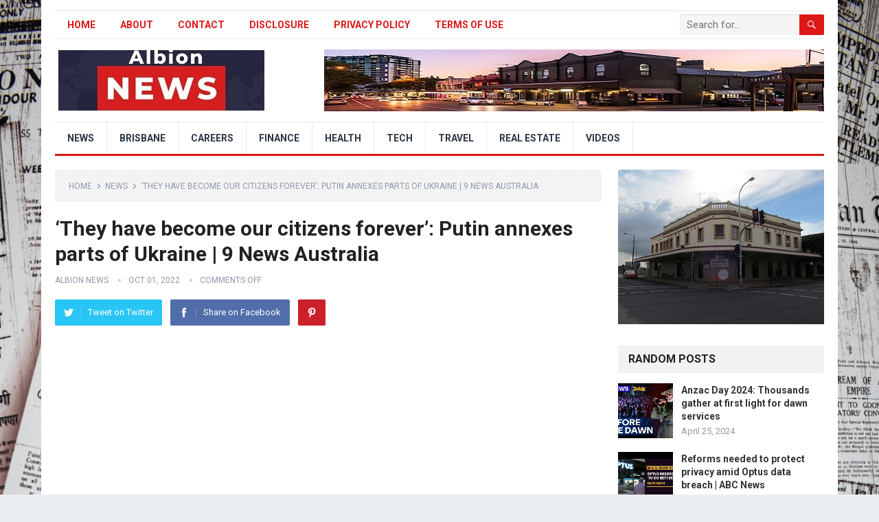

--- FILE ---
content_type: text/html; charset=UTF-8
request_url: https://www.albionnews.top/they-have-become-our-citizens-forever-putin-annexes-parts-of-ukraine-9-news-australia/
body_size: 11753
content:
<!DOCTYPE html>
<html lang="en-US">
<head>
<meta charset="UTF-8">
<meta name="viewport" content="width=device-width, initial-scale=1">
<meta http-equiv="X-UA-Compatible" content="IE=edge">
<meta name="HandheldFriendly" content="true">
<link rel="profile" href="https://gmpg.org/xfn/11">
<link rel="icon" type="image/png" href="https://www.albionnews.top/wp-content/uploads/2022/09/AlbionNewsLogo300x300.jpg" />
<title>‘They have become our citizens forever’: Putin annexes parts of Ukraine | 9 News Australia &#8211; Albion News</title>
<meta name='robots' content='max-image-preview:large' />
<link rel='dns-prefetch' href='//fonts.googleapis.com' />
<link rel='dns-prefetch' href='//s.w.org' />
<link rel="alternate" type="application/rss+xml" title="Albion News &raquo; Feed" href="https://www.albionnews.top/feed/" />
<script type="text/javascript">
window._wpemojiSettings = {"baseUrl":"https:\/\/s.w.org\/images\/core\/emoji\/14.0.0\/72x72\/","ext":".png","svgUrl":"https:\/\/s.w.org\/images\/core\/emoji\/14.0.0\/svg\/","svgExt":".svg","source":{"concatemoji":"https:\/\/www.albionnews.top\/wp-includes\/js\/wp-emoji-release.min.js?ver=6.0.11"}};
/*! This file is auto-generated */
!function(e,a,t){var n,r,o,i=a.createElement("canvas"),p=i.getContext&&i.getContext("2d");function s(e,t){var a=String.fromCharCode,e=(p.clearRect(0,0,i.width,i.height),p.fillText(a.apply(this,e),0,0),i.toDataURL());return p.clearRect(0,0,i.width,i.height),p.fillText(a.apply(this,t),0,0),e===i.toDataURL()}function c(e){var t=a.createElement("script");t.src=e,t.defer=t.type="text/javascript",a.getElementsByTagName("head")[0].appendChild(t)}for(o=Array("flag","emoji"),t.supports={everything:!0,everythingExceptFlag:!0},r=0;r<o.length;r++)t.supports[o[r]]=function(e){if(!p||!p.fillText)return!1;switch(p.textBaseline="top",p.font="600 32px Arial",e){case"flag":return s([127987,65039,8205,9895,65039],[127987,65039,8203,9895,65039])?!1:!s([55356,56826,55356,56819],[55356,56826,8203,55356,56819])&&!s([55356,57332,56128,56423,56128,56418,56128,56421,56128,56430,56128,56423,56128,56447],[55356,57332,8203,56128,56423,8203,56128,56418,8203,56128,56421,8203,56128,56430,8203,56128,56423,8203,56128,56447]);case"emoji":return!s([129777,127995,8205,129778,127999],[129777,127995,8203,129778,127999])}return!1}(o[r]),t.supports.everything=t.supports.everything&&t.supports[o[r]],"flag"!==o[r]&&(t.supports.everythingExceptFlag=t.supports.everythingExceptFlag&&t.supports[o[r]]);t.supports.everythingExceptFlag=t.supports.everythingExceptFlag&&!t.supports.flag,t.DOMReady=!1,t.readyCallback=function(){t.DOMReady=!0},t.supports.everything||(n=function(){t.readyCallback()},a.addEventListener?(a.addEventListener("DOMContentLoaded",n,!1),e.addEventListener("load",n,!1)):(e.attachEvent("onload",n),a.attachEvent("onreadystatechange",function(){"complete"===a.readyState&&t.readyCallback()})),(e=t.source||{}).concatemoji?c(e.concatemoji):e.wpemoji&&e.twemoji&&(c(e.twemoji),c(e.wpemoji)))}(window,document,window._wpemojiSettings);
</script>
<style type="text/css">
img.wp-smiley,
img.emoji {
	display: inline !important;
	border: none !important;
	box-shadow: none !important;
	height: 1em !important;
	width: 1em !important;
	margin: 0 0.07em !important;
	vertical-align: -0.1em !important;
	background: none !important;
	padding: 0 !important;
}
</style>
	<link rel='stylesheet' id='wp-block-library-css'  href='https://www.albionnews.top/wp-includes/css/dist/block-library/style.min.css?ver=6.0.11' type='text/css' media='all' />
<style id='wp-block-library-theme-inline-css' type='text/css'>
.wp-block-audio figcaption{color:#555;font-size:13px;text-align:center}.is-dark-theme .wp-block-audio figcaption{color:hsla(0,0%,100%,.65)}.wp-block-code{border:1px solid #ccc;border-radius:4px;font-family:Menlo,Consolas,monaco,monospace;padding:.8em 1em}.wp-block-embed figcaption{color:#555;font-size:13px;text-align:center}.is-dark-theme .wp-block-embed figcaption{color:hsla(0,0%,100%,.65)}.blocks-gallery-caption{color:#555;font-size:13px;text-align:center}.is-dark-theme .blocks-gallery-caption{color:hsla(0,0%,100%,.65)}.wp-block-image figcaption{color:#555;font-size:13px;text-align:center}.is-dark-theme .wp-block-image figcaption{color:hsla(0,0%,100%,.65)}.wp-block-pullquote{border-top:4px solid;border-bottom:4px solid;margin-bottom:1.75em;color:currentColor}.wp-block-pullquote__citation,.wp-block-pullquote cite,.wp-block-pullquote footer{color:currentColor;text-transform:uppercase;font-size:.8125em;font-style:normal}.wp-block-quote{border-left:.25em solid;margin:0 0 1.75em;padding-left:1em}.wp-block-quote cite,.wp-block-quote footer{color:currentColor;font-size:.8125em;position:relative;font-style:normal}.wp-block-quote.has-text-align-right{border-left:none;border-right:.25em solid;padding-left:0;padding-right:1em}.wp-block-quote.has-text-align-center{border:none;padding-left:0}.wp-block-quote.is-large,.wp-block-quote.is-style-large,.wp-block-quote.is-style-plain{border:none}.wp-block-search .wp-block-search__label{font-weight:700}:where(.wp-block-group.has-background){padding:1.25em 2.375em}.wp-block-separator.has-css-opacity{opacity:.4}.wp-block-separator{border:none;border-bottom:2px solid;margin-left:auto;margin-right:auto}.wp-block-separator.has-alpha-channel-opacity{opacity:1}.wp-block-separator:not(.is-style-wide):not(.is-style-dots){width:100px}.wp-block-separator.has-background:not(.is-style-dots){border-bottom:none;height:1px}.wp-block-separator.has-background:not(.is-style-wide):not(.is-style-dots){height:2px}.wp-block-table thead{border-bottom:3px solid}.wp-block-table tfoot{border-top:3px solid}.wp-block-table td,.wp-block-table th{padding:.5em;border:1px solid;word-break:normal}.wp-block-table figcaption{color:#555;font-size:13px;text-align:center}.is-dark-theme .wp-block-table figcaption{color:hsla(0,0%,100%,.65)}.wp-block-video figcaption{color:#555;font-size:13px;text-align:center}.is-dark-theme .wp-block-video figcaption{color:hsla(0,0%,100%,.65)}.wp-block-template-part.has-background{padding:1.25em 2.375em;margin-top:0;margin-bottom:0}
</style>
<style id='global-styles-inline-css' type='text/css'>
body{--wp--preset--color--black: #000000;--wp--preset--color--cyan-bluish-gray: #abb8c3;--wp--preset--color--white: #ffffff;--wp--preset--color--pale-pink: #f78da7;--wp--preset--color--vivid-red: #cf2e2e;--wp--preset--color--luminous-vivid-orange: #ff6900;--wp--preset--color--luminous-vivid-amber: #fcb900;--wp--preset--color--light-green-cyan: #7bdcb5;--wp--preset--color--vivid-green-cyan: #00d084;--wp--preset--color--pale-cyan-blue: #8ed1fc;--wp--preset--color--vivid-cyan-blue: #0693e3;--wp--preset--color--vivid-purple: #9b51e0;--wp--preset--gradient--vivid-cyan-blue-to-vivid-purple: linear-gradient(135deg,rgba(6,147,227,1) 0%,rgb(155,81,224) 100%);--wp--preset--gradient--light-green-cyan-to-vivid-green-cyan: linear-gradient(135deg,rgb(122,220,180) 0%,rgb(0,208,130) 100%);--wp--preset--gradient--luminous-vivid-amber-to-luminous-vivid-orange: linear-gradient(135deg,rgba(252,185,0,1) 0%,rgba(255,105,0,1) 100%);--wp--preset--gradient--luminous-vivid-orange-to-vivid-red: linear-gradient(135deg,rgba(255,105,0,1) 0%,rgb(207,46,46) 100%);--wp--preset--gradient--very-light-gray-to-cyan-bluish-gray: linear-gradient(135deg,rgb(238,238,238) 0%,rgb(169,184,195) 100%);--wp--preset--gradient--cool-to-warm-spectrum: linear-gradient(135deg,rgb(74,234,220) 0%,rgb(151,120,209) 20%,rgb(207,42,186) 40%,rgb(238,44,130) 60%,rgb(251,105,98) 80%,rgb(254,248,76) 100%);--wp--preset--gradient--blush-light-purple: linear-gradient(135deg,rgb(255,206,236) 0%,rgb(152,150,240) 100%);--wp--preset--gradient--blush-bordeaux: linear-gradient(135deg,rgb(254,205,165) 0%,rgb(254,45,45) 50%,rgb(107,0,62) 100%);--wp--preset--gradient--luminous-dusk: linear-gradient(135deg,rgb(255,203,112) 0%,rgb(199,81,192) 50%,rgb(65,88,208) 100%);--wp--preset--gradient--pale-ocean: linear-gradient(135deg,rgb(255,245,203) 0%,rgb(182,227,212) 50%,rgb(51,167,181) 100%);--wp--preset--gradient--electric-grass: linear-gradient(135deg,rgb(202,248,128) 0%,rgb(113,206,126) 100%);--wp--preset--gradient--midnight: linear-gradient(135deg,rgb(2,3,129) 0%,rgb(40,116,252) 100%);--wp--preset--duotone--dark-grayscale: url('#wp-duotone-dark-grayscale');--wp--preset--duotone--grayscale: url('#wp-duotone-grayscale');--wp--preset--duotone--purple-yellow: url('#wp-duotone-purple-yellow');--wp--preset--duotone--blue-red: url('#wp-duotone-blue-red');--wp--preset--duotone--midnight: url('#wp-duotone-midnight');--wp--preset--duotone--magenta-yellow: url('#wp-duotone-magenta-yellow');--wp--preset--duotone--purple-green: url('#wp-duotone-purple-green');--wp--preset--duotone--blue-orange: url('#wp-duotone-blue-orange');--wp--preset--font-size--small: 13px;--wp--preset--font-size--medium: 20px;--wp--preset--font-size--large: 36px;--wp--preset--font-size--x-large: 42px;}.has-black-color{color: var(--wp--preset--color--black) !important;}.has-cyan-bluish-gray-color{color: var(--wp--preset--color--cyan-bluish-gray) !important;}.has-white-color{color: var(--wp--preset--color--white) !important;}.has-pale-pink-color{color: var(--wp--preset--color--pale-pink) !important;}.has-vivid-red-color{color: var(--wp--preset--color--vivid-red) !important;}.has-luminous-vivid-orange-color{color: var(--wp--preset--color--luminous-vivid-orange) !important;}.has-luminous-vivid-amber-color{color: var(--wp--preset--color--luminous-vivid-amber) !important;}.has-light-green-cyan-color{color: var(--wp--preset--color--light-green-cyan) !important;}.has-vivid-green-cyan-color{color: var(--wp--preset--color--vivid-green-cyan) !important;}.has-pale-cyan-blue-color{color: var(--wp--preset--color--pale-cyan-blue) !important;}.has-vivid-cyan-blue-color{color: var(--wp--preset--color--vivid-cyan-blue) !important;}.has-vivid-purple-color{color: var(--wp--preset--color--vivid-purple) !important;}.has-black-background-color{background-color: var(--wp--preset--color--black) !important;}.has-cyan-bluish-gray-background-color{background-color: var(--wp--preset--color--cyan-bluish-gray) !important;}.has-white-background-color{background-color: var(--wp--preset--color--white) !important;}.has-pale-pink-background-color{background-color: var(--wp--preset--color--pale-pink) !important;}.has-vivid-red-background-color{background-color: var(--wp--preset--color--vivid-red) !important;}.has-luminous-vivid-orange-background-color{background-color: var(--wp--preset--color--luminous-vivid-orange) !important;}.has-luminous-vivid-amber-background-color{background-color: var(--wp--preset--color--luminous-vivid-amber) !important;}.has-light-green-cyan-background-color{background-color: var(--wp--preset--color--light-green-cyan) !important;}.has-vivid-green-cyan-background-color{background-color: var(--wp--preset--color--vivid-green-cyan) !important;}.has-pale-cyan-blue-background-color{background-color: var(--wp--preset--color--pale-cyan-blue) !important;}.has-vivid-cyan-blue-background-color{background-color: var(--wp--preset--color--vivid-cyan-blue) !important;}.has-vivid-purple-background-color{background-color: var(--wp--preset--color--vivid-purple) !important;}.has-black-border-color{border-color: var(--wp--preset--color--black) !important;}.has-cyan-bluish-gray-border-color{border-color: var(--wp--preset--color--cyan-bluish-gray) !important;}.has-white-border-color{border-color: var(--wp--preset--color--white) !important;}.has-pale-pink-border-color{border-color: var(--wp--preset--color--pale-pink) !important;}.has-vivid-red-border-color{border-color: var(--wp--preset--color--vivid-red) !important;}.has-luminous-vivid-orange-border-color{border-color: var(--wp--preset--color--luminous-vivid-orange) !important;}.has-luminous-vivid-amber-border-color{border-color: var(--wp--preset--color--luminous-vivid-amber) !important;}.has-light-green-cyan-border-color{border-color: var(--wp--preset--color--light-green-cyan) !important;}.has-vivid-green-cyan-border-color{border-color: var(--wp--preset--color--vivid-green-cyan) !important;}.has-pale-cyan-blue-border-color{border-color: var(--wp--preset--color--pale-cyan-blue) !important;}.has-vivid-cyan-blue-border-color{border-color: var(--wp--preset--color--vivid-cyan-blue) !important;}.has-vivid-purple-border-color{border-color: var(--wp--preset--color--vivid-purple) !important;}.has-vivid-cyan-blue-to-vivid-purple-gradient-background{background: var(--wp--preset--gradient--vivid-cyan-blue-to-vivid-purple) !important;}.has-light-green-cyan-to-vivid-green-cyan-gradient-background{background: var(--wp--preset--gradient--light-green-cyan-to-vivid-green-cyan) !important;}.has-luminous-vivid-amber-to-luminous-vivid-orange-gradient-background{background: var(--wp--preset--gradient--luminous-vivid-amber-to-luminous-vivid-orange) !important;}.has-luminous-vivid-orange-to-vivid-red-gradient-background{background: var(--wp--preset--gradient--luminous-vivid-orange-to-vivid-red) !important;}.has-very-light-gray-to-cyan-bluish-gray-gradient-background{background: var(--wp--preset--gradient--very-light-gray-to-cyan-bluish-gray) !important;}.has-cool-to-warm-spectrum-gradient-background{background: var(--wp--preset--gradient--cool-to-warm-spectrum) !important;}.has-blush-light-purple-gradient-background{background: var(--wp--preset--gradient--blush-light-purple) !important;}.has-blush-bordeaux-gradient-background{background: var(--wp--preset--gradient--blush-bordeaux) !important;}.has-luminous-dusk-gradient-background{background: var(--wp--preset--gradient--luminous-dusk) !important;}.has-pale-ocean-gradient-background{background: var(--wp--preset--gradient--pale-ocean) !important;}.has-electric-grass-gradient-background{background: var(--wp--preset--gradient--electric-grass) !important;}.has-midnight-gradient-background{background: var(--wp--preset--gradient--midnight) !important;}.has-small-font-size{font-size: var(--wp--preset--font-size--small) !important;}.has-medium-font-size{font-size: var(--wp--preset--font-size--medium) !important;}.has-large-font-size{font-size: var(--wp--preset--font-size--large) !important;}.has-x-large-font-size{font-size: var(--wp--preset--font-size--x-large) !important;}
</style>
<link rel='stylesheet' id='gn-frontend-gnfollow-style-css'  href='https://www.albionnews.top/wp-content/plugins/gn-publisher/assets/css/gn-frontend-gnfollow.min.css?ver=1.5.26' type='text/css' media='all' />
<link rel='stylesheet' id='demo_fonts-css'  href='//fonts.googleapis.com/css?family=Roboto%3Aregular%2Citalic%2C700%26subset%3Dlatin%2C' type='text/css' media='screen' />
<link rel='stylesheet' id='standard_pro-style-css'  href='https://www.albionnews.top/wp-content/themes/standard-pro/style.css?ver=3.2' type='text/css' media='all' />
<link rel='stylesheet' id='genericons-style-css'  href='https://www.albionnews.top/wp-content/themes/standard-pro/genericons/genericons.css?ver=6.0.11' type='text/css' media='all' />
<link rel='stylesheet' id='responsive-style-css'  href='https://www.albionnews.top/wp-content/themes/standard-pro/responsive.css?ver=20171012' type='text/css' media='all' />
<script type='text/javascript' src='https://www.albionnews.top/wp-includes/js/jquery/jquery.min.js?ver=3.6.0' id='jquery-core-js'></script>
<script type='text/javascript' src='https://www.albionnews.top/wp-includes/js/jquery/jquery-migrate.min.js?ver=3.3.2' id='jquery-migrate-js'></script>
<link rel="https://api.w.org/" href="https://www.albionnews.top/wp-json/" /><link rel="alternate" type="application/json" href="https://www.albionnews.top/wp-json/wp/v2/posts/756" /><link rel="EditURI" type="application/rsd+xml" title="RSD" href="https://www.albionnews.top/xmlrpc.php?rsd" />
<link rel="wlwmanifest" type="application/wlwmanifest+xml" href="https://www.albionnews.top/wp-includes/wlwmanifest.xml" /> 
<meta name="generator" content="WordPress 6.0.11" />
<link rel="canonical" href="https://www.albionnews.top/they-have-become-our-citizens-forever-putin-annexes-parts-of-ukraine-9-news-australia/" />
<link rel='shortlink' href='https://www.albionnews.top/?p=756' />
<link rel="alternate" type="application/json+oembed" href="https://www.albionnews.top/wp-json/oembed/1.0/embed?url=https%3A%2F%2Fwww.albionnews.top%2Fthey-have-become-our-citizens-forever-putin-annexes-parts-of-ukraine-9-news-australia%2F" />
<link rel="alternate" type="text/xml+oembed" href="https://www.albionnews.top/wp-json/oembed/1.0/embed?url=https%3A%2F%2Fwww.albionnews.top%2Fthey-have-become-our-citizens-forever-putin-annexes-parts-of-ukraine-9-news-australia%2F&#038;format=xml" />
<meta name="google-site-verification" content="uIXJqSQixB7zWIogvcCYfs-pRL9_z5Nt00s2SBO8Ud8" /><style type="text/css" id="custom-background-css">
body.custom-background { background-image: url("https://www.albionnews.top/wp-content/uploads/2022/09/Newspapers-scaled.jpg"); background-position: left top; background-size: cover; background-repeat: no-repeat; background-attachment: fixed; }
</style>
	
<!-- Begin Custom CSS -->
<style type="text/css" id="demo-custom-css">
.primary{color:#dd1818;}
</style>
<!-- End Custom CSS -->
		<style type="text/css" id="wp-custom-css">
			.content-grid .entry-summary {
display: inline;
}		</style>
		<style type="text/css" media="all">
	body,
	input,
	input[type="text"],
	input[type="email"],
	input[type="url"],
	input[type="search"],
	input[type="password"],
	textarea,
	table,
	.sidebar .widget_ad .widget-title,
	.site-footer .widget_ad .widget-title {
		font-family: "Roboto", "Helvetica Neue", Helvetica, Arial, sans-serif;
	}
	#secondary-menu li a,
	.footer-nav li a,
	.pagination .page-numbers,
	button,
	.btn,
	input[type="submit"],
	input[type="reset"],
	input[type="button"],
	.comment-form label,
	label,
	h1,h2,h3,h4,h5,h6 {
		font-family: "Roboto", "Helvetica Neue", Helvetica, Arial, sans-serif;
	}
	a:hover,
	.site-header .search-icon:hover span,
	#primary-menu li a:link,
	#primary-menu li a:visited,
	#primary-menu li.sfHover li a,
	#secondary-menu li.sfHover li a,	
	.sf-menu li li a:hover,
	.sf-menu li.sfHover a,
	.sf-menu li.current-menu-item a,
	.sf-menu li.current-menu-item a:hover,
	.breadcrumbs .breadcrumbs-nav a:hover,
	.read-more a,
	.read-more a:visited,
	.entry-title a:hover,
	article.hentry .edit-link a,
	.author-box a,
	.page-content a,
	.entry-content a,
	.comment-author a,
	.comment-content a,
	.comment-reply-title small a:hover,
	.sidebar .widget a,
	.sidebar .widget ul li a:hover,
	#site-bottom a:hover,
	.author-box a:hover,
	.page-content a:hover,
	.entry-content a:hover,
	.widget_tag_cloud .tagcloud a:hover:before,
	.entry-tags .tag-links a:hover:before,
	.content-loop .entry-title a:hover,
	.content-list .entry-title a:hover,
	.content-grid .entry-title a:hover,
	article.hentry .edit-link a:hover,
	.site-footer .widget ul li a:hover,
	.comment-content a:hover,
	.pagination .page-numbers.current,
	.entry-tags .tag-links a:hover {
		color: #dd1818;
	}
	#primary-menu li li a:hover,
	#secondary-menu li li a:hover,
	#primary-menu li li.current-menu-item a:hover,
	#secondary-menu li li.current-menu-item a:hover,	
	.widget_tag_cloud .tagcloud a:hover {
		color: #dd1818 !important;
	}
	.sf-menu li a:hover,
	.sf-menu li.sfHover a,
	.sf-menu li.current-menu-item a,
	.sf-menu li.current-menu-item a:hover,
	button,
	.btn,
	input[type="submit"],
	input[type="reset"],
	input[type="button"],
	.entry-category a,
	#back-top a:hover span,
	.bx-wrapper .bx-pager.bx-default-pager a:hover,
	.bx-wrapper .bx-pager.bx-default-pager a.active,
	.bx-wrapper .bx-pager.bx-default-pager a:focus,
	.sidebar .widget ul li:before,
	.widget_newsletter input[type="submit"],
	.widget_newsletter input[type="button"],
	.widget_newsletter button,
	.pagination .next {
		background-color: #dd1818;
	}
	.pagination .next:after {
		border-left-color: #dd1818;
	}
	#secondary-bar {
		border-bottom-color: #dd1818;
	}
	.header-search,
	.sf-menu li a:before {
		border-color: #dd1818;
	}
</style>

</head>

<body class="post-template-default single single-post postid-756 single-format-standard custom-background wp-embed-responsive">
<div id="page" class="site">

	<header id="masthead" class="site-header clear">

		<div id="primary-bar" class="container">

			<nav id="primary-nav" class="primary-navigation">

				<div class="menu-top-menu-container"><ul id="primary-menu" class="sf-menu"><li id="menu-item-12" class="menu-item menu-item-type-custom menu-item-object-custom menu-item-home menu-item-12"><a href="https://www.albionnews.top/">Home</a></li>
<li id="menu-item-426" class="menu-item menu-item-type-post_type menu-item-object-page menu-item-426"><a href="https://www.albionnews.top/about/">About</a></li>
<li id="menu-item-431" class="menu-item menu-item-type-post_type menu-item-object-page menu-item-431"><a href="https://www.albionnews.top/contact/">Contact</a></li>
<li id="menu-item-441" class="menu-item menu-item-type-post_type menu-item-object-page menu-item-441"><a href="https://www.albionnews.top/disclosure/">Disclosure</a></li>
<li id="menu-item-440" class="menu-item menu-item-type-post_type menu-item-object-page menu-item-440"><a href="https://www.albionnews.top/privacy-policy/">Privacy Policy</a></li>
<li id="menu-item-439" class="menu-item menu-item-type-post_type menu-item-object-page menu-item-439"><a href="https://www.albionnews.top/terms-of-use/">Terms of Use</a></li>
</ul></div>
			</nav><!-- #primary-nav -->

			
			<div class="header-search">
				<form id="searchform" method="get" action="https://www.albionnews.top/">
					<input type="search" name="s" class="search-input" placeholder="Search for..." autocomplete="off">
					<button type="submit" class="search-submit"><span class="genericon genericon-search"></span></button>		
				</form>
			</div><!-- .header-search -->	
					
			
		</div><!-- #primary-bar -->

		<div class="site-start container">

			<div class="site-branding">

								
				<div id="logo">
					<span class="helper"></span>
					<a href="https://www.albionnews.top/" rel="home">
						<img src="https://www.albionnews.top/wp-content/uploads/2022/09/AlbionNewsLogo300x90.jpg" alt=""/>
					</a>
				</div><!-- #logo -->

				
			</div><!-- .site-branding -->						

			<div id="happythemes-ad-6" class="header-ad widget_ad ad-widget"><div class="adwidget"><a href="https://www.premierremovals.com.au/albion-removalists/" target="_blank"><img src="https://www.albionnews.top/wp-content/uploads/2022/09/Albion728x90.jpg"></a></div></div>	

		</div><!-- .site-start .container -->

		<div id="secondary-bar" class="container">

			<nav id="secondary-nav" class="secondary-navigation">

				<div class="menu-main-menu-container"><ul id="secondary-menu" class="sf-menu"><li id="menu-item-340" class="menu-item menu-item-type-taxonomy menu-item-object-category current-post-ancestor current-menu-parent current-post-parent menu-item-340"><a href="https://www.albionnews.top/category/news/">News</a></li>
<li id="menu-item-442" class="menu-item menu-item-type-taxonomy menu-item-object-category menu-item-442"><a href="https://www.albionnews.top/category/brisbane/">Brisbane</a></li>
<li id="menu-item-2029" class="menu-item menu-item-type-taxonomy menu-item-object-category menu-item-2029"><a href="https://www.albionnews.top/category/careers/">Careers</a></li>
<li id="menu-item-2018" class="menu-item menu-item-type-taxonomy menu-item-object-category menu-item-2018"><a href="https://www.albionnews.top/category/finance/">Finance</a></li>
<li id="menu-item-492" class="menu-item menu-item-type-taxonomy menu-item-object-category menu-item-492"><a href="https://www.albionnews.top/category/health/">Health</a></li>
<li id="menu-item-341" class="menu-item menu-item-type-taxonomy menu-item-object-category menu-item-341"><a href="https://www.albionnews.top/category/tech/">Tech</a></li>
<li id="menu-item-6104" class="menu-item menu-item-type-taxonomy menu-item-object-category menu-item-6104"><a href="https://www.albionnews.top/category/travel/">Travel</a></li>
<li id="menu-item-493" class="menu-item menu-item-type-taxonomy menu-item-object-category menu-item-493"><a href="https://www.albionnews.top/category/real-estate/">Real Estate</a></li>
<li id="menu-item-257" class="menu-item menu-item-type-taxonomy menu-item-object-category menu-item-257"><a href="https://www.albionnews.top/category/videos/">Videos</a></li>
</ul></div>
			</nav><!-- #secondary-nav -->

		</div><!-- #secondary-bar -->

		<span class="mobile-menu-icon">
			<span class="menu-icon-open">Menu</span>
			<span class="menu-icon-close"><span class="genericon genericon-close"></span></span>		
		</span>	

					
			<span class="search-icon">
				<span class="genericon genericon-search"></span>
				<span class="genericon genericon-close"></span>			
			</span>

			<div class="mobile-search">
				<form id="searchform" method="get" action="https://www.albionnews.top/">
					<input type="search" name="s" class="search-input" placeholder="Search for..." autocomplete="off">
					<button type="submit" class="search-submit"><span class="genericon genericon-search"></span></button>		
				</form>
			</div><!-- .header-search -->					

		
		<div class="mobile-menu clear">

			<div class="container">

			<div class="menu-left"><h3>Pages</h3><div class="menu-top-menu-container"><ul id="primary-mobile-menu" class=""><li class="menu-item menu-item-type-custom menu-item-object-custom menu-item-home menu-item-12"><a href="https://www.albionnews.top/">Home</a></li>
<li class="menu-item menu-item-type-post_type menu-item-object-page menu-item-426"><a href="https://www.albionnews.top/about/">About</a></li>
<li class="menu-item menu-item-type-post_type menu-item-object-page menu-item-431"><a href="https://www.albionnews.top/contact/">Contact</a></li>
<li class="menu-item menu-item-type-post_type menu-item-object-page menu-item-441"><a href="https://www.albionnews.top/disclosure/">Disclosure</a></li>
<li class="menu-item menu-item-type-post_type menu-item-object-page menu-item-440"><a href="https://www.albionnews.top/privacy-policy/">Privacy Policy</a></li>
<li class="menu-item menu-item-type-post_type menu-item-object-page menu-item-439"><a href="https://www.albionnews.top/terms-of-use/">Terms of Use</a></li>
</ul></div></div><div class="menu-right"><h3>Categories</h3><div class="menu-main-menu-container"><ul id="secondary-mobile-menu" class=""><li class="menu-item menu-item-type-taxonomy menu-item-object-category current-post-ancestor current-menu-parent current-post-parent menu-item-340"><a href="https://www.albionnews.top/category/news/">News</a></li>
<li class="menu-item menu-item-type-taxonomy menu-item-object-category menu-item-442"><a href="https://www.albionnews.top/category/brisbane/">Brisbane</a></li>
<li class="menu-item menu-item-type-taxonomy menu-item-object-category menu-item-2029"><a href="https://www.albionnews.top/category/careers/">Careers</a></li>
<li class="menu-item menu-item-type-taxonomy menu-item-object-category menu-item-2018"><a href="https://www.albionnews.top/category/finance/">Finance</a></li>
<li class="menu-item menu-item-type-taxonomy menu-item-object-category menu-item-492"><a href="https://www.albionnews.top/category/health/">Health</a></li>
<li class="menu-item menu-item-type-taxonomy menu-item-object-category menu-item-341"><a href="https://www.albionnews.top/category/tech/">Tech</a></li>
<li class="menu-item menu-item-type-taxonomy menu-item-object-category menu-item-6104"><a href="https://www.albionnews.top/category/travel/">Travel</a></li>
<li class="menu-item menu-item-type-taxonomy menu-item-object-category menu-item-493"><a href="https://www.albionnews.top/category/real-estate/">Real Estate</a></li>
<li class="menu-item menu-item-type-taxonomy menu-item-object-category menu-item-257"><a href="https://www.albionnews.top/category/videos/">Videos</a></li>
</ul></div></div>
			</div><!-- .container -->

		</div><!-- .mobile-menu -->					

	</header><!-- #masthead -->	

<div id="content" class="site-content container clear">

	<div id="primary" class="content-area">

		<main id="main" class="site-main" >

		
<article id="post-756" class="post-756 post type-post status-publish format-standard has-post-thumbnail hentry category-news tag-9news tag-annex tag-annexing-ukraine tag-australia-news tag-australian-news tag-baltic-sea tag-channel-9 tag-channel-9-news tag-energy-standoff tag-europe-pipeline tag-gas-leaks tag-germany tag-invasion tag-latest-news-australia tag-melbourne-news tag-moscow tag-nato tag-nine-news tag-nine-news-australia tag-norwegian-gas tag-occupied-ukraine tag-poland tag-russia tag-russias-war tag-sabotage tag-sydney-news tag-terror-attack tag-two-explosions tag-two-major-gas-pipelines tag-two-natural-gas-piplines tag-ukraine tag-unusual-leaks tag-war">

		<div class="breadcrumbs">
		<span class="breadcrumbs-nav">
			<a href="https://www.albionnews.top">Home</a>
			<span class="post-category"><a href="https://www.albionnews.top/category/news/" title="View all posts in News" >News</a> </span>
			<span class="post-title">‘They have become our citizens forever’: Putin annexes parts of Ukraine | 9 News Australia</span>
		</span>
	</div>
	
	<header class="entry-header">	
		
		<h1 class="entry-title">‘They have become our citizens forever’: Putin annexes parts of Ukraine | 9 News Australia</h1>
		<div class="entry-meta">

	<span class="entry-author"><a href="https://www.albionnews.top/author/albion-news/" title="Posts by Albion News" rel="author">Albion News</a></span> 
	<span class="entry-date">Oct 01, 2022</span>
	<span class="entry-comment"><span class="comments-link">comments off</span></span>

</div><!-- .entry-meta -->
		
					
			<span class="entry-share clear">

	<a class="twitter social-twitter" href="https://twitter.com/intent/tweet?text=%E2%80%98They+have+become+our+citizens+forever%E2%80%99%3A+Putin+annexes+parts+of+Ukraine+%7C+9+News+Australia&amp;url=https%3A%2F%2Fwww.albionnews.top%2Fthey-have-become-our-citizens-forever-putin-annexes-parts-of-ukraine-9-news-australia%2F" target="_blank"><img src="https://www.albionnews.top/wp-content/themes/standard-pro/assets/img/icon-twitter-white.png" alt="Twitter"><span>Tweet on Twitter</span></a>

	<a class="facebook social-facebook" href="https://www.facebook.com/sharer/sharer.php?u=https%3A%2F%2Fwww.albionnews.top%2Fthey-have-become-our-citizens-forever-putin-annexes-parts-of-ukraine-9-news-australia%2F" target="_blank"><img src="https://www.albionnews.top/wp-content/themes/standard-pro/assets/img/icon-facebook-white.png" alt="Facebook"><span>Share on Facebook</span></a>

	<a class="pinterest social-pinterest" href="https://pinterest.com/pin/create/button/?url=https%3A%2F%2Fwww.albionnews.top%2Fthey-have-become-our-citizens-forever-putin-annexes-parts-of-ukraine-9-news-australia%2F&amp;media=https%3A%2F%2Fwww.albionnews.top%2Fwp-content%2Fuploads%2F2022%2F10%2Fe-our-citizens-forever-putin-annexes-parts-of-ukraine-9-news-australia-xH6TrZxkx-4.jpg" target="_blank"><img src="https://www.albionnews.top/wp-content/themes/standard-pro/assets/img/icon-pinterest-white.png" alt="Pinterest"><span>Pinterest</span></a>

</span><!-- .entry-share -->

		
	</header><!-- .entry-header -->

	<div class="entry-content">
			
		<p><iframe title="‘They have become our citizens forever’: Putin annexes parts of Ukraine | 9 News Australia" width="760" height="428" src="https://www.youtube.com/embed/xH6TrZxkx-4?feature=oembed" frameborder="0" allow="accelerometer; autoplay; clipboard-write; encrypted-media; gyroscope; picture-in-picture" allowfullscreen></iframe></p><div class='code-block code-block-1' style='margin: 8px auto; text-align: center; display: block; clear: both;'>
<!--<a href="http://affiliate-link-here.com" target="_blank"><img src="https://amzoffers.com/wp-content/uploads/2021/03/under-video-ad.jpg"></a><br><br>-->

<!--<a href="http://affiliate-link-here.com" style="color:blue;">This is my first link</a><br>-->
<!--<a href="http://affiliate-link-here.com" style="color:blue;">This is my second link</a><br>-->
<!--<a href="http://affiliate-link-here.com" style="color:red;">This is my third link</a>--></div>

<p>Warning: This story contains details and images that may be distressing to some viewers.</p>
<p>&#8220;They have become our citizens forever&#8221; &#8211; those were the words from Russian President Vladimir Putin as he moved to illegally annex four Ukrainian regions.</p>
<p>#9News #BreakingNews #NineNewsAustralia #9NewsAUS</p>
<!-- CONTENT END 1 -->
	</div><!-- .entry-content -->

	<div class="entry-tags">

		<span class="tag-links"> <a href="https://www.albionnews.top/tag/9news/" rel="tag">9news</a> <a href="https://www.albionnews.top/tag/annex/" rel="tag">annex</a> <a href="https://www.albionnews.top/tag/annexing-ukraine/" rel="tag">annexing ukraine</a> <a href="https://www.albionnews.top/tag/australia-news/" rel="tag">Australia News</a> <a href="https://www.albionnews.top/tag/australian-news/" rel="tag">Australian News</a> <a href="https://www.albionnews.top/tag/baltic-sea/" rel="tag">baltic sea</a> <a href="https://www.albionnews.top/tag/channel-9/" rel="tag">Channel 9</a> <a href="https://www.albionnews.top/tag/channel-9-news/" rel="tag">channel 9 news</a> <a href="https://www.albionnews.top/tag/energy-standoff/" rel="tag">energy standoff</a> <a href="https://www.albionnews.top/tag/europe-pipeline/" rel="tag">europe pipeline</a> <a href="https://www.albionnews.top/tag/gas-leaks/" rel="tag">gas leaks</a> <a href="https://www.albionnews.top/tag/germany/" rel="tag">germany</a> <a href="https://www.albionnews.top/tag/invasion/" rel="tag">Invasion</a> <a href="https://www.albionnews.top/tag/latest-news-australia/" rel="tag">Latest news Australia</a> <a href="https://www.albionnews.top/tag/melbourne-news/" rel="tag">Melbourne News</a> <a href="https://www.albionnews.top/tag/moscow/" rel="tag">moscow</a> <a href="https://www.albionnews.top/tag/nato/" rel="tag">NATO</a> <a href="https://www.albionnews.top/tag/nine-news/" rel="tag">Nine news</a> <a href="https://www.albionnews.top/tag/nine-news-australia/" rel="tag">Nine News Australia</a> <a href="https://www.albionnews.top/tag/norwegian-gas/" rel="tag">norwegian gas</a> <a href="https://www.albionnews.top/tag/occupied-ukraine/" rel="tag">occupied ukraine</a> <a href="https://www.albionnews.top/tag/poland/" rel="tag">poland</a> <a href="https://www.albionnews.top/tag/russia/" rel="tag">Russia</a> <a href="https://www.albionnews.top/tag/russias-war/" rel="tag">russia’s war</a> <a href="https://www.albionnews.top/tag/sabotage/" rel="tag">sabotage</a> <a href="https://www.albionnews.top/tag/sydney-news/" rel="tag">Sydney News</a> <a href="https://www.albionnews.top/tag/terror-attack/" rel="tag">terror attack</a> <a href="https://www.albionnews.top/tag/two-explosions/" rel="tag">two explosions</a> <a href="https://www.albionnews.top/tag/two-major-gas-pipelines/" rel="tag">two major gas pipelines</a> <a href="https://www.albionnews.top/tag/two-natural-gas-piplines/" rel="tag">two natural gas piplines</a> <a href="https://www.albionnews.top/tag/ukraine/" rel="tag">ukraine</a> <a href="https://www.albionnews.top/tag/unusual-leaks/" rel="tag">unusual leaks</a> <a href="https://www.albionnews.top/tag/war/" rel="tag">war</a></span>			
			</div><!-- .entry-tags -->

</article><!-- #post-## -->


	
<div class="entry-footer">

	<div class="share-icons">
		
		<span class="entry-share clear">

	<a class="twitter social-twitter" href="https://twitter.com/intent/tweet?text=%E2%80%98They+have+become+our+citizens+forever%E2%80%99%3A+Putin+annexes+parts+of+Ukraine+%7C+9+News+Australia&amp;url=https%3A%2F%2Fwww.albionnews.top%2Fthey-have-become-our-citizens-forever-putin-annexes-parts-of-ukraine-9-news-australia%2F" target="_blank"><img src="https://www.albionnews.top/wp-content/themes/standard-pro/assets/img/icon-twitter-white.png" alt="Twitter"><span>Tweet on Twitter</span></a>

	<a class="facebook social-facebook" href="https://www.facebook.com/sharer/sharer.php?u=https%3A%2F%2Fwww.albionnews.top%2Fthey-have-become-our-citizens-forever-putin-annexes-parts-of-ukraine-9-news-australia%2F" target="_blank"><img src="https://www.albionnews.top/wp-content/themes/standard-pro/assets/img/icon-facebook-white.png" alt="Facebook"><span>Share on Facebook</span></a>

	<a class="pinterest social-pinterest" href="https://pinterest.com/pin/create/button/?url=https%3A%2F%2Fwww.albionnews.top%2Fthey-have-become-our-citizens-forever-putin-annexes-parts-of-ukraine-9-news-australia%2F&amp;media=https%3A%2F%2Fwww.albionnews.top%2Fwp-content%2Fuploads%2F2022%2F10%2Fe-our-citizens-forever-putin-annexes-parts-of-ukraine-9-news-australia-xH6TrZxkx-4.jpg" target="_blank"><img src="https://www.albionnews.top/wp-content/themes/standard-pro/assets/img/icon-pinterest-white.png" alt="Pinterest"><span>Pinterest</span></a>

</span><!-- .entry-share -->

	</div><!-- .share-icons -->

</div><!-- .entry-footer -->



		<div class="entry-related clear">
			<h3>You May Also Like</h3>
			<div class="related-loop clear">
														<div class="hentry">
										
						<h2 class="entry-title"><a href="https://www.albionnews.top/magnitude-5-6-earthquake-felt-north-of-brisbane/">Magnitude-5.6 earthquake felt north of Brisbane</a></h2>
					</div><!-- .grid -->
														<div class="hentry">
													<a class="thumbnail-link" href="https://www.albionnews.top/coffee-prices-set-to-soar-due-to-increased-demand-and-drought/">
								<div class="thumbnail-wrap">
									<img width="796" height="445" src="https://www.albionnews.top/wp-content/uploads/2025/06/Nescafe-796x445.webp" class="attachment-post_thumb size-post_thumb wp-post-image" alt="" loading="lazy" srcset="https://www.albionnews.top/wp-content/uploads/2025/06/Nescafe-796x445.webp 796w, https://www.albionnews.top/wp-content/uploads/2025/06/Nescafe-383x214.webp 383w" sizes="(max-width: 796px) 100vw, 796px" />								</div><!-- .thumbnail-wrap -->
							</a>
										
						<h2 class="entry-title"><a href="https://www.albionnews.top/coffee-prices-set-to-soar-due-to-increased-demand-and-drought/">Coffee prices set to soar due to increased demand and drought</a></h2>
					</div><!-- .grid -->
														<div class="hentry last">
													<a class="thumbnail-link" href="https://www.albionnews.top/us-correspondent-lauren-tomasi-hit-by-rubber-bullet-during-live-broadcast-of-la-protests/">
								<div class="thumbnail-wrap">
									<img width="796" height="445" src="https://www.albionnews.top/wp-content/uploads/2025/06/LARiotsA-796x445.webp" class="attachment-post_thumb size-post_thumb wp-post-image" alt="LA Riots" loading="lazy" srcset="https://www.albionnews.top/wp-content/uploads/2025/06/LARiotsA-796x445.webp 796w, https://www.albionnews.top/wp-content/uploads/2025/06/LARiotsA-383x214.webp 383w" sizes="(max-width: 796px) 100vw, 796px" />								</div><!-- .thumbnail-wrap -->
							</a>
										
						<h2 class="entry-title"><a href="https://www.albionnews.top/us-correspondent-lauren-tomasi-hit-by-rubber-bullet-during-live-broadcast-of-la-protests/">US Correspondent Lauren Tomasi Hit by Rubber Bullet During Live Broadcast of LA Protests</a></h2>
					</div><!-- .grid -->
														<div class="hentry">
													<a class="thumbnail-link" href="https://www.albionnews.top/trump-sends-700-marines-and-2000-national-guard-troops-to-los-angeles-amid-protests/">
								<div class="thumbnail-wrap">
									<img width="796" height="445" src="https://www.albionnews.top/wp-content/uploads/2025/06/LARiotsA-796x445.webp" class="attachment-post_thumb size-post_thumb wp-post-image" alt="LA Riots" loading="lazy" srcset="https://www.albionnews.top/wp-content/uploads/2025/06/LARiotsA-796x445.webp 796w, https://www.albionnews.top/wp-content/uploads/2025/06/LARiotsA-383x214.webp 383w" sizes="(max-width: 796px) 100vw, 796px" />								</div><!-- .thumbnail-wrap -->
							</a>
										
						<h2 class="entry-title"><a href="https://www.albionnews.top/trump-sends-700-marines-and-2000-national-guard-troops-to-los-angeles-amid-protests/">Trump Sends 700 Marines and 2,000 National Guard Troops to Los Angeles Amid Protests</a></h2>
					</div><!-- .grid -->
														<div class="hentry">
													<a class="thumbnail-link" href="https://www.albionnews.top/eruption-on-italys-mount-etna-sends-tourists-fleeing-for-safety/">
								<div class="thumbnail-wrap">
									<img width="500" height="203" src="https://www.albionnews.top/wp-content/uploads/2025/06/MountEtna.jpg" class="attachment-post_thumb size-post_thumb wp-post-image" alt="Mount Etna" loading="lazy" srcset="https://www.albionnews.top/wp-content/uploads/2025/06/MountEtna.jpg 500w, https://www.albionnews.top/wp-content/uploads/2025/06/MountEtna-300x122.jpg 300w" sizes="(max-width: 500px) 100vw, 500px" />								</div><!-- .thumbnail-wrap -->
							</a>
										
						<h2 class="entry-title"><a href="https://www.albionnews.top/eruption-on-italys-mount-etna-sends-tourists-fleeing-for-safety/">Eruption on Italy&#8217;s Mount Etna Sends Tourists Fleeing For Safety</a></h2>
					</div><!-- .grid -->
														<div class="hentry last">
													<a class="thumbnail-link" href="https://www.albionnews.top/french-president-downplays-moment-his-wife-shoved-him-in-the-face/">
								<div class="thumbnail-wrap">
									<img width="600" height="445" src="https://www.albionnews.top/wp-content/uploads/2025/06/EmmanuelMacron-600x445.jpg" class="attachment-post_thumb size-post_thumb wp-post-image" alt="Emmanuel Macron" loading="lazy" />								</div><!-- .thumbnail-wrap -->
							</a>
										
						<h2 class="entry-title"><a href="https://www.albionnews.top/french-president-downplays-moment-his-wife-shoved-him-in-the-face/">French president downplays moment his wife &#8216;shoved&#8217; him in the face</a></h2>
					</div><!-- .grid -->
							</div><!-- .related-posts -->
		</div><!-- .entry-related -->

	

		</main><!-- #main -->
	</div><!-- #primary -->


<aside id="secondary" class="widget-area sidebar">
	
	<div id="happythemes-ad-7" class="widget widget_ad ad-widget"><div class="adwidget"><a href="https://www.thealbionhotel.com.au/" target="_blank"><img src="https://www.albionnews.top/wp-content/uploads/2022/09/AlbionHotel300x225.jpg"></a></div></div><div id="standard_pro-random-5" class="widget widget-standard_pro-random widget_posts_thumbnail"><h2 class="widget-title">Random Posts</h2><ul><li class="clear"><a href="https://www.albionnews.top/anzac-day-2024-thousands-gather-at-first-light-for-dawn-services/" rel="bookmark"><div class="thumbnail-wrap"><img width="300" height="300" src="https://www.albionnews.top/wp-content/uploads/2024/05/024-thousands-gather-at-first-light-for-dawn-services-9-news-australia-BkGlrcg8BaQ-300x300.jpg" class="attachment-post-thumbnail size-post-thumbnail wp-post-image" alt="Anzac Day 2024: Thousands gather at first light for dawn services | 9 News Australia" loading="lazy" srcset="https://www.albionnews.top/wp-content/uploads/2024/05/024-thousands-gather-at-first-light-for-dawn-services-9-news-australia-BkGlrcg8BaQ-300x300.jpg 300w, https://www.albionnews.top/wp-content/uploads/2024/05/024-thousands-gather-at-first-light-for-dawn-services-9-news-australia-BkGlrcg8BaQ-150x150.jpg 150w, https://www.albionnews.top/wp-content/uploads/2024/05/024-thousands-gather-at-first-light-for-dawn-services-9-news-australia-BkGlrcg8BaQ-80x80.jpg 80w" sizes="(max-width: 300px) 100vw, 300px" /></div></a><div class="entry-wrap"><a href="https://www.albionnews.top/anzac-day-2024-thousands-gather-at-first-light-for-dawn-services/" rel="bookmark">Anzac Day 2024: Thousands gather at first light for dawn services</a><div class="entry-meta">April 25, 2024</div></div></li><li class="clear"><a href="https://www.albionnews.top/reforms-needed-to-protect-privacy-amid-optus-data-breach-abc-news/" rel="bookmark"><div class="thumbnail-wrap"><img width="300" height="300" src="https://www.albionnews.top/wp-content/uploads/2022/09/reforms-needed-to-protect-privacy-amid-optus-data-breach-abc-news-v9EYU6kaEUchqdefault-300x300.jpg" class="attachment-post-thumbnail size-post-thumbnail wp-post-image" alt="Reforms needed to protect privacy amid Optus data breach | ABC News" loading="lazy" srcset="https://www.albionnews.top/wp-content/uploads/2022/09/reforms-needed-to-protect-privacy-amid-optus-data-breach-abc-news-v9EYU6kaEUchqdefault-300x300.jpg 300w, https://www.albionnews.top/wp-content/uploads/2022/09/reforms-needed-to-protect-privacy-amid-optus-data-breach-abc-news-v9EYU6kaEUchqdefault-150x150.jpg 150w, https://www.albionnews.top/wp-content/uploads/2022/09/reforms-needed-to-protect-privacy-amid-optus-data-breach-abc-news-v9EYU6kaEUchqdefault-80x80.jpg 80w" sizes="(max-width: 300px) 100vw, 300px" /></div></a><div class="entry-wrap"><a href="https://www.albionnews.top/reforms-needed-to-protect-privacy-amid-optus-data-breach-abc-news/" rel="bookmark">Reforms needed to protect privacy amid Optus data breach | ABC News</a><div class="entry-meta">September 25, 2022</div></div></li><li class="clear"><a href="https://www.albionnews.top/rba-governor-michele-bullock-faces-committee-hearing-at-parliament-house/" rel="bookmark"><div class="thumbnail-wrap"><img width="300" height="300" src="https://www.albionnews.top/wp-content/uploads/2024/02/e-bullock-faces-committee-hearing-at-parliament-house-7-news-australia-zHzUK-23YRc-300x300.jpg" class="attachment-post-thumbnail size-post-thumbnail wp-post-image" alt="RBA Governor Michele Bullock faces committee hearing at Parliament House | 7 News Australia" loading="lazy" srcset="https://www.albionnews.top/wp-content/uploads/2024/02/e-bullock-faces-committee-hearing-at-parliament-house-7-news-australia-zHzUK-23YRc-300x300.jpg 300w, https://www.albionnews.top/wp-content/uploads/2024/02/e-bullock-faces-committee-hearing-at-parliament-house-7-news-australia-zHzUK-23YRc-150x150.jpg 150w, https://www.albionnews.top/wp-content/uploads/2024/02/e-bullock-faces-committee-hearing-at-parliament-house-7-news-australia-zHzUK-23YRc-80x80.jpg 80w" sizes="(max-width: 300px) 100vw, 300px" /></div></a><div class="entry-wrap"><a href="https://www.albionnews.top/rba-governor-michele-bullock-faces-committee-hearing-at-parliament-house/" rel="bookmark">RBA Governor Michele Bullock Faces Committee Hearing At Parliament House</a><div class="entry-meta">February 9, 2024</div></div></li><li class="clear"><a href="https://www.albionnews.top/fuel-prices-to-rise-further-after-excise-cut-ends-7news/" rel="bookmark"><div class="thumbnail-wrap"><img width="300" height="300" src="https://www.albionnews.top/wp-content/uploads/2022/09/fuel-prices-to-rise-further-after-excise-cut-ends-7news-kfBI5VYGM7shqdefault-300x300.jpg" class="attachment-post-thumbnail size-post-thumbnail wp-post-image" alt="Fuel prices to rise further after excise cut ends | 7NEWS" loading="lazy" srcset="https://www.albionnews.top/wp-content/uploads/2022/09/fuel-prices-to-rise-further-after-excise-cut-ends-7news-kfBI5VYGM7shqdefault-300x300.jpg 300w, https://www.albionnews.top/wp-content/uploads/2022/09/fuel-prices-to-rise-further-after-excise-cut-ends-7news-kfBI5VYGM7shqdefault-150x150.jpg 150w, https://www.albionnews.top/wp-content/uploads/2022/09/fuel-prices-to-rise-further-after-excise-cut-ends-7news-kfBI5VYGM7shqdefault-80x80.jpg 80w" sizes="(max-width: 300px) 100vw, 300px" /></div></a><div class="entry-wrap"><a href="https://www.albionnews.top/fuel-prices-to-rise-further-after-excise-cut-ends-7news/" rel="bookmark">Fuel prices to rise further after excise cut ends | 7NEWS</a><div class="entry-meta">September 29, 2022</div></div></li><li class="clear"><a href="https://www.albionnews.top/how-you-can-save-on-your-energy-bills-9-news-australia/" rel="bookmark"><div class="thumbnail-wrap"><img width="300" height="300" src="https://www.albionnews.top/wp-content/uploads/2022/10/how-you-can-save-on-your-energy-bills-9-news-australia-NnYpu_eoozU-300x300.jpg" class="attachment-post-thumbnail size-post-thumbnail wp-post-image" alt="How you can save on your energy bills | 9 News Australia" loading="lazy" srcset="https://www.albionnews.top/wp-content/uploads/2022/10/how-you-can-save-on-your-energy-bills-9-news-australia-NnYpu_eoozU-300x300.jpg 300w, https://www.albionnews.top/wp-content/uploads/2022/10/how-you-can-save-on-your-energy-bills-9-news-australia-NnYpu_eoozU-150x150.jpg 150w, https://www.albionnews.top/wp-content/uploads/2022/10/how-you-can-save-on-your-energy-bills-9-news-australia-NnYpu_eoozU-80x80.jpg 80w" sizes="(max-width: 300px) 100vw, 300px" /></div></a><div class="entry-wrap"><a href="https://www.albionnews.top/how-you-can-save-on-your-energy-bills-9-news-australia/" rel="bookmark">How you can save on your energy bills | 9 News Australia</a><div class="entry-meta">October 6, 2022</div></div></li><li class="clear"><a href="https://www.albionnews.top/new-tax-will-see-price-of-alcohol-rise/" rel="bookmark"><div class="thumbnail-wrap"><img width="300" height="300" src="https://www.albionnews.top/wp-content/uploads/2023/07/new-tax-will-see-price-of-alcohol-rise-9-news-australia-HZpxoiErzQA-300x300.jpg" class="attachment-post-thumbnail size-post-thumbnail wp-post-image" alt="New tax will see price of alcohol rise | 9 News Australia" loading="lazy" srcset="https://www.albionnews.top/wp-content/uploads/2023/07/new-tax-will-see-price-of-alcohol-rise-9-news-australia-HZpxoiErzQA-300x300.jpg 300w, https://www.albionnews.top/wp-content/uploads/2023/07/new-tax-will-see-price-of-alcohol-rise-9-news-australia-HZpxoiErzQA-150x150.jpg 150w, https://www.albionnews.top/wp-content/uploads/2023/07/new-tax-will-see-price-of-alcohol-rise-9-news-australia-HZpxoiErzQA-80x80.jpg 80w" sizes="(max-width: 300px) 100vw, 300px" /></div></a><div class="entry-wrap"><a href="https://www.albionnews.top/new-tax-will-see-price-of-alcohol-rise/" rel="bookmark">New tax will see price of alcohol rise</a><div class="entry-meta">July 21, 2023</div></div></li><li class="clear"><a href="https://www.albionnews.top/youth-crime-victims-gather-in-brisbane-for-voice-for-victims-rally/" rel="bookmark"><div class="thumbnail-wrap"><img width="300" height="300" src="https://www.albionnews.top/wp-content/uploads/2023/11/ictims-gather-in-brisbane-for-voice-for-victims-rally-9-news-australia-gmx2009buUA-300x300.jpg" class="attachment-post-thumbnail size-post-thumbnail wp-post-image" alt="Youth crime victims gather in Brisbane for &#039;Voice for Victims&#039; rally | 9 News Australia" loading="lazy" srcset="https://www.albionnews.top/wp-content/uploads/2023/11/ictims-gather-in-brisbane-for-voice-for-victims-rally-9-news-australia-gmx2009buUA-300x300.jpg 300w, https://www.albionnews.top/wp-content/uploads/2023/11/ictims-gather-in-brisbane-for-voice-for-victims-rally-9-news-australia-gmx2009buUA-150x150.jpg 150w, https://www.albionnews.top/wp-content/uploads/2023/11/ictims-gather-in-brisbane-for-voice-for-victims-rally-9-news-australia-gmx2009buUA-80x80.jpg 80w" sizes="(max-width: 300px) 100vw, 300px" /></div></a><div class="entry-wrap"><a href="https://www.albionnews.top/youth-crime-victims-gather-in-brisbane-for-voice-for-victims-rally/" rel="bookmark">Youth crime victims gather in Brisbane for &#8216;Voice for Victims&#8217; rally</a><div class="entry-meta">November 5, 2023</div></div></li><li class="clear"><a href="https://www.albionnews.top/four-teens-arrested-after-crashing-allegedly-stolen-car-at-busy-qld-intersection/" rel="bookmark"><div class="thumbnail-wrap"><img width="300" height="300" src="https://www.albionnews.top/wp-content/uploads/2023/10/rashing-allegedly-stolen-car-at-busy-qld-intersection-7-news-australia-w_MFislqldc-300x300.jpg" class="attachment-post-thumbnail size-post-thumbnail wp-post-image" alt="Four teens arrested after crashing allegedly stolen car at busy QLD intersection | 7 News Australia" loading="lazy" srcset="https://www.albionnews.top/wp-content/uploads/2023/10/rashing-allegedly-stolen-car-at-busy-qld-intersection-7-news-australia-w_MFislqldc-300x300.jpg 300w, https://www.albionnews.top/wp-content/uploads/2023/10/rashing-allegedly-stolen-car-at-busy-qld-intersection-7-news-australia-w_MFislqldc-150x150.jpg 150w, https://www.albionnews.top/wp-content/uploads/2023/10/rashing-allegedly-stolen-car-at-busy-qld-intersection-7-news-australia-w_MFislqldc-80x80.jpg 80w" sizes="(max-width: 300px) 100vw, 300px" /></div></a><div class="entry-wrap"><a href="https://www.albionnews.top/four-teens-arrested-after-crashing-allegedly-stolen-car-at-busy-qld-intersection/" rel="bookmark">Four teens arrested after crashing allegedly stolen car at busy Alexandra Hills intersection</a><div class="entry-meta">October 28, 2023</div></div></li><li class="clear"><a href="https://www.albionnews.top/queensland-government-offering-rebates-for-solar-batteries/" rel="bookmark"><div class="thumbnail-wrap"><img width="300" height="300" src="https://www.albionnews.top/wp-content/uploads/2024/02/sland-government-offering-rebates-for-solar-batteries-9-news-australia-p8TjJf1XuMA-300x300.jpg" class="attachment-post-thumbnail size-post-thumbnail wp-post-image" alt="Queensland government offering rebates for solar batteries | 9 News Australia" loading="lazy" srcset="https://www.albionnews.top/wp-content/uploads/2024/02/sland-government-offering-rebates-for-solar-batteries-9-news-australia-p8TjJf1XuMA-300x300.jpg 300w, https://www.albionnews.top/wp-content/uploads/2024/02/sland-government-offering-rebates-for-solar-batteries-9-news-australia-p8TjJf1XuMA-150x150.jpg 150w, https://www.albionnews.top/wp-content/uploads/2024/02/sland-government-offering-rebates-for-solar-batteries-9-news-australia-p8TjJf1XuMA-80x80.jpg 80w" sizes="(max-width: 300px) 100vw, 300px" /></div></a><div class="entry-wrap"><a href="https://www.albionnews.top/queensland-government-offering-rebates-for-solar-batteries/" rel="bookmark">Queensland government offering rebates for solar batteries</a><div class="entry-meta">February 14, 2024</div></div></li><li class="clear"><a href="https://www.albionnews.top/former-qantas-boss-alan-joyce-called-to-give-evidence-at-new-aviation-inquiry/" rel="bookmark"><div class="thumbnail-wrap"><img width="300" height="300" src="https://www.albionnews.top/wp-content/uploads/2023/09/-boss-alan-joyce-called-to-give-evidence-at-new-aviation-inquiry-7news-d9gYXFrOZmQsddefault-300x300.jpg" class="attachment-post-thumbnail size-post-thumbnail wp-post-image" alt="Former Qantas boss Alan Joyce called to give evidence at new aviation inquiry | 7NEWS" loading="lazy" srcset="https://www.albionnews.top/wp-content/uploads/2023/09/-boss-alan-joyce-called-to-give-evidence-at-new-aviation-inquiry-7news-d9gYXFrOZmQsddefault-300x300.jpg 300w, https://www.albionnews.top/wp-content/uploads/2023/09/-boss-alan-joyce-called-to-give-evidence-at-new-aviation-inquiry-7news-d9gYXFrOZmQsddefault-150x150.jpg 150w, https://www.albionnews.top/wp-content/uploads/2023/09/-boss-alan-joyce-called-to-give-evidence-at-new-aviation-inquiry-7news-d9gYXFrOZmQsddefault-80x80.jpg 80w" sizes="(max-width: 300px) 100vw, 300px" /></div></a><div class="entry-wrap"><a href="https://www.albionnews.top/former-qantas-boss-alan-joyce-called-to-give-evidence-at-new-aviation-inquiry/" rel="bookmark">Former Qantas boss Alan Joyce called to give evidence at new aviation inquiry</a><div class="entry-meta">September 14, 2023</div></div></li></ul></div></aside><!-- #secondary -->

	</div><!-- #content .site-content -->
	
	<footer id="colophon" class="site-footer container">

		
			<div class="footer-columns clear">

				<div class="footer-column footer-column-1">
					<div id="standard_pro-random-4" class="widget footer-widget widget-standard_pro-random widget_posts_thumbnail"><h3 class="widget-title">Random Posts</h3><ul><li class="clear"><a href="https://www.albionnews.top/matildas-beat-denmark-for-first-time-l-10-news-first/" rel="bookmark"><div class="thumbnail-wrap"><img width="300" height="300" src="https://www.albionnews.top/wp-content/uploads/2022/10/matildas-beat-denmark-for-first-time-l-10-news-first-rUm3Y7EJ-9A-300x300.jpg" class="attachment-post-thumbnail size-post-thumbnail wp-post-image" alt="Matildas Beat Denmark For First Time l 10 News First" loading="lazy" srcset="https://www.albionnews.top/wp-content/uploads/2022/10/matildas-beat-denmark-for-first-time-l-10-news-first-rUm3Y7EJ-9A-300x300.jpg 300w, https://www.albionnews.top/wp-content/uploads/2022/10/matildas-beat-denmark-for-first-time-l-10-news-first-rUm3Y7EJ-9A-150x150.jpg 150w, https://www.albionnews.top/wp-content/uploads/2022/10/matildas-beat-denmark-for-first-time-l-10-news-first-rUm3Y7EJ-9A-80x80.jpg 80w" sizes="(max-width: 300px) 100vw, 300px" /></div></a><div class="entry-wrap"><a href="https://www.albionnews.top/matildas-beat-denmark-for-first-time-l-10-news-first/" rel="bookmark">Matildas Beat Denmark For First Time l 10 News First</a><div class="entry-meta">October 12, 2022</div></div></li><li class="clear"><a href="https://www.albionnews.top/nasas-artemis-rocket-blasted-off-to-moon-9-news-australia/" rel="bookmark"><div class="thumbnail-wrap"><img width="300" height="300" src="https://www.albionnews.top/wp-content/uploads/2022/11/nasas-artemis-rocket-blasted-off-to-moon-9-news-australia-HeWQJIPwiUo-300x300.jpg" class="attachment-post-thumbnail size-post-thumbnail wp-post-image" alt="NASA’s Artemis rocket blasted off to moon | 9 News Australia" loading="lazy" srcset="https://www.albionnews.top/wp-content/uploads/2022/11/nasas-artemis-rocket-blasted-off-to-moon-9-news-australia-HeWQJIPwiUo-300x300.jpg 300w, https://www.albionnews.top/wp-content/uploads/2022/11/nasas-artemis-rocket-blasted-off-to-moon-9-news-australia-HeWQJIPwiUo-150x150.jpg 150w, https://www.albionnews.top/wp-content/uploads/2022/11/nasas-artemis-rocket-blasted-off-to-moon-9-news-australia-HeWQJIPwiUo-80x80.jpg 80w" sizes="(max-width: 300px) 100vw, 300px" /></div></a><div class="entry-wrap"><a href="https://www.albionnews.top/nasas-artemis-rocket-blasted-off-to-moon-9-news-australia/" rel="bookmark">NASA’s Artemis rocket blasted off to moon | 9 News Australia</a><div class="entry-meta">November 17, 2022</div></div></li><li class="clear"><a href="https://www.albionnews.top/australia-to-manufacture-and-export-missiles-to-the-us/" rel="bookmark"><div class="thumbnail-wrap"><img width="300" height="300" src="https://www.albionnews.top/wp-content/uploads/2023/07/ustralia-to-manufacture-and-export-missiles-to-the-us-9-news-australia-aqWugw4V1zc-300x300.jpg" class="attachment-post-thumbnail size-post-thumbnail wp-post-image" alt="Australia to manufacture and export missiles to the US | 9 News Australia" loading="lazy" srcset="https://www.albionnews.top/wp-content/uploads/2023/07/ustralia-to-manufacture-and-export-missiles-to-the-us-9-news-australia-aqWugw4V1zc-300x300.jpg 300w, https://www.albionnews.top/wp-content/uploads/2023/07/ustralia-to-manufacture-and-export-missiles-to-the-us-9-news-australia-aqWugw4V1zc-150x150.jpg 150w, https://www.albionnews.top/wp-content/uploads/2023/07/ustralia-to-manufacture-and-export-missiles-to-the-us-9-news-australia-aqWugw4V1zc-80x80.jpg 80w" sizes="(max-width: 300px) 100vw, 300px" /></div></a><div class="entry-wrap"><a href="https://www.albionnews.top/australia-to-manufacture-and-export-missiles-to-the-us/" rel="bookmark">Australia to manufacture and export missiles to the US</a><div class="entry-meta">July 29, 2023</div></div></li></ul></div>				</div>

				<div class="footer-column footer-column-2">
					<div id="standard_pro-views-2" class="widget footer-widget widget-standard_pro-views widget_posts_thumbnail"><h3 class="widget-title">Most Viewed Posts</h3><ul><li class="clear"><a href="https://www.albionnews.top/mackay-hospital-board-sacked-after-damning-report-handed-down-7news/" rel="bookmark"><div class="thumbnail-wrap"><img width="300" height="300" src="https://www.albionnews.top/wp-content/uploads/2022/11/mackay-hospital-board-sacked-after-damning-report-handed-down-7news-PnlK91Fd_FQsddefault-300x300.jpg" class="attachment-post-thumbnail size-post-thumbnail wp-post-image" alt="Mackay Hospital board sacked after damning report handed down | 7NEWS" loading="lazy" srcset="https://www.albionnews.top/wp-content/uploads/2022/11/mackay-hospital-board-sacked-after-damning-report-handed-down-7news-PnlK91Fd_FQsddefault-300x300.jpg 300w, https://www.albionnews.top/wp-content/uploads/2022/11/mackay-hospital-board-sacked-after-damning-report-handed-down-7news-PnlK91Fd_FQsddefault-150x150.jpg 150w, https://www.albionnews.top/wp-content/uploads/2022/11/mackay-hospital-board-sacked-after-damning-report-handed-down-7news-PnlK91Fd_FQsddefault-80x80.jpg 80w" sizes="(max-width: 300px) 100vw, 300px" /></div></a><div class="entry-wrap"><a href="https://www.albionnews.top/mackay-hospital-board-sacked-after-damning-report-handed-down-7news/" rel="bookmark">Mackay Hospital board sacked after damning report handed down | 7NEWS</a><div class="entry-meta">November 22, 2022</div></div></li><li class="clear"><a href="https://www.albionnews.top/openai-launches-chatgpt-plus-starting-at-20-per-month/" rel="bookmark"><div class="thumbnail-wrap"><img width="300" height="300" src="https://www.albionnews.top/wp-content/uploads/2023/02/OpenAIChatGPT-300x300.jpg" class="attachment-post-thumbnail size-post-thumbnail wp-post-image" alt="OpenAI ChatGPT" loading="lazy" srcset="https://www.albionnews.top/wp-content/uploads/2023/02/OpenAIChatGPT-300x300.jpg 300w, https://www.albionnews.top/wp-content/uploads/2023/02/OpenAIChatGPT-150x150.jpg 150w, https://www.albionnews.top/wp-content/uploads/2023/02/OpenAIChatGPT-80x80.jpg 80w" sizes="(max-width: 300px) 100vw, 300px" /></div></a><div class="entry-wrap"><a href="https://www.albionnews.top/openai-launches-chatgpt-plus-starting-at-20-per-month/" rel="bookmark">OpenAI launches ChatGPT Plus, Starting At $20 Per Month</a><div class="entry-meta">February 2, 2023</div></div></li><li class="clear"><a href="https://www.albionnews.top/united-states-shifts-military-focus-to-indo-china/" rel="bookmark"><div class="thumbnail-wrap"><img width="300" height="300" src="https://www.albionnews.top/wp-content/uploads/2023/02/united-states-shifts-military-focus-to-indo-china-7news-2rJIvgn7SHw-300x300.jpg" class="attachment-post-thumbnail size-post-thumbnail wp-post-image" alt="United States shifts military focus to Indo-China | 7NEWS" loading="lazy" srcset="https://www.albionnews.top/wp-content/uploads/2023/02/united-states-shifts-military-focus-to-indo-china-7news-2rJIvgn7SHw-300x300.jpg 300w, https://www.albionnews.top/wp-content/uploads/2023/02/united-states-shifts-military-focus-to-indo-china-7news-2rJIvgn7SHw-150x150.jpg 150w, https://www.albionnews.top/wp-content/uploads/2023/02/united-states-shifts-military-focus-to-indo-china-7news-2rJIvgn7SHw-80x80.jpg 80w" sizes="(max-width: 300px) 100vw, 300px" /></div></a><div class="entry-wrap"><a href="https://www.albionnews.top/united-states-shifts-military-focus-to-indo-china/" rel="bookmark">United States shifts military focus to Indo-China</a><div class="entry-meta">February 3, 2023</div></div></li></ul></div>				</div>

				<div class="footer-column footer-column-3">
					<div id="standard_pro-recent-2" class="widget footer-widget widget-standard_pro-recent widget_posts_thumbnail"><h3 class="widget-title">Recent Posts</h3><ul><li class="clear"><div class="entry-wrap"><a href="https://www.albionnews.top/magnitude-5-6-earthquake-felt-north-of-brisbane/" rel="bookmark">Magnitude-5.6 earthquake felt north of Brisbane</a><div class="entry-meta">August 16, 2025</div></div></li><li class="clear"><div class="entry-wrap"><a href="https://www.albionnews.top/qantas-customers-hit-by-major-data-breach/" rel="bookmark">Qantas customers hit by major data breach</a><div class="entry-meta">July 3, 2025</div></div></li><li class="clear"><a href="https://www.albionnews.top/uncover-mauis-marine-wonders-with-dive-maui-whale-watching-maui/" rel="bookmark"><div class="thumbnail-wrap"><img width="300" height="300" src="https://www.albionnews.top/wp-content/uploads/2025/06/DiveMaui-300x300.jpg" class="attachment-post-thumbnail size-post-thumbnail wp-post-image" alt="Dive Maui / Whale Watching Maui" loading="lazy" srcset="https://www.albionnews.top/wp-content/uploads/2025/06/DiveMaui-300x300.jpg 300w, https://www.albionnews.top/wp-content/uploads/2025/06/DiveMaui-150x150.jpg 150w, https://www.albionnews.top/wp-content/uploads/2025/06/DiveMaui-80x80.jpg 80w" sizes="(max-width: 300px) 100vw, 300px" /></div></a><div class="entry-wrap"><a href="https://www.albionnews.top/uncover-mauis-marine-wonders-with-dive-maui-whale-watching-maui/" rel="bookmark">Uncover Maui’s Marine Wonders with Dive Maui / Whale Watching Maui</a><div class="entry-meta">June 24, 2025</div></div></li></ul></div>				</div>

				<div class="footer-column footer-column-4">
									</div>												

			</div><!-- .footer-columns -->

		
		<div class="clear"></div>

		<div id="site-bottom" class="clear">

			<div class="container">

			<div class="site-info">

				© 2023 <a href="https://www.albionnews.top">Albion News</a>. Affiliate disclosure: We may earn commissions from qualifying purchases. You can learn more about our editorial policies <a href="//www.albionnews.top/disclosure/">here</a>.
			</div><!-- .site-info -->

				

			</div><!-- .container -->

		</div>
		<!-- #site-bottom -->
							
	</footer><!-- #colophon -->
</div><!-- #page -->


	<div id="back-top">
		<a href="#top" title="Back to top"><span class="genericon genericon-collapse"></span></a>
	</div>




<script type='text/javascript' src='https://www.albionnews.top/wp-content/themes/standard-pro/assets/js/superfish.js?ver=6.0.11' id='superfish-js'></script>
<script type='text/javascript' src='https://www.albionnews.top/wp-content/themes/standard-pro/assets/js/jquery.slicknav.min.js?ver=6.0.11' id='slicknav-js'></script>
<script type='text/javascript' src='https://www.albionnews.top/wp-content/themes/standard-pro/assets/js/jquery.sticky.js?ver=6.0.11' id='sticky-js'></script>
<script type='text/javascript' src='https://www.albionnews.top/wp-content/themes/standard-pro/assets/js/modernizr.min.js?ver=6.0.11' id='modernizr-js'></script>
<script type='text/javascript' src='https://www.albionnews.top/wp-content/themes/standard-pro/assets/js/html5.js?ver=6.0.11' id='html5-js'></script>
<script type='text/javascript' src='https://www.albionnews.top/wp-content/themes/standard-pro/assets/js/jquery.bxslider.min.js?ver=6.0.11' id='bxslider-js'></script>
<script type='text/javascript' src='https://www.albionnews.top/wp-content/themes/standard-pro/assets/js/jquery.custom.js?ver=20171010' id='custom-js'></script>

<script defer src="https://static.cloudflareinsights.com/beacon.min.js/vcd15cbe7772f49c399c6a5babf22c1241717689176015" integrity="sha512-ZpsOmlRQV6y907TI0dKBHq9Md29nnaEIPlkf84rnaERnq6zvWvPUqr2ft8M1aS28oN72PdrCzSjY4U6VaAw1EQ==" data-cf-beacon='{"version":"2024.11.0","token":"776c0ccfcc4648b3aab33da48579e496","r":1,"server_timing":{"name":{"cfCacheStatus":true,"cfEdge":true,"cfExtPri":true,"cfL4":true,"cfOrigin":true,"cfSpeedBrain":true},"location_startswith":null}}' crossorigin="anonymous"></script>
</body>
</html>
